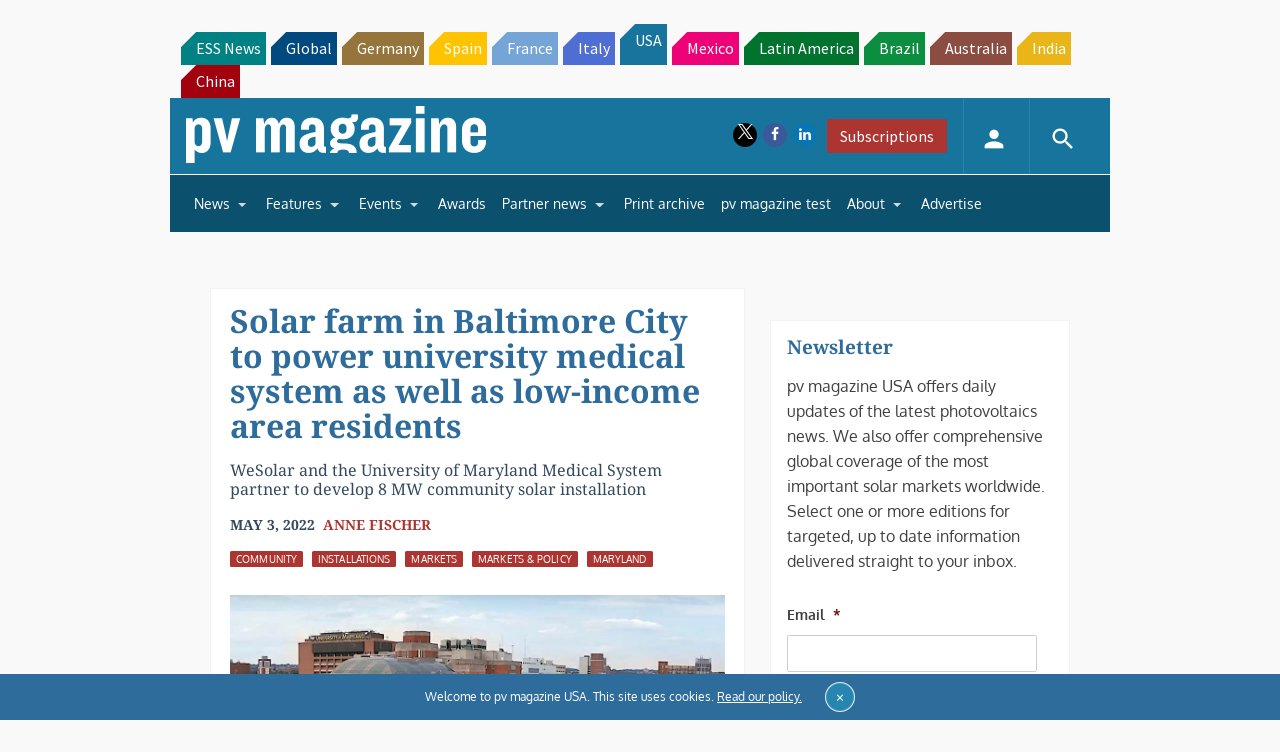

--- FILE ---
content_type: text/html; charset=utf-8
request_url: https://www.google.com/recaptcha/api2/aframe
body_size: 267
content:
<!DOCTYPE HTML><html><head><meta http-equiv="content-type" content="text/html; charset=UTF-8"></head><body><script nonce="cNo1yrYczHKBq2NXp-ACQQ">/** Anti-fraud and anti-abuse applications only. See google.com/recaptcha */ try{var clients={'sodar':'https://pagead2.googlesyndication.com/pagead/sodar?'};window.addEventListener("message",function(a){try{if(a.source===window.parent){var b=JSON.parse(a.data);var c=clients[b['id']];if(c){var d=document.createElement('img');d.src=c+b['params']+'&rc='+(localStorage.getItem("rc::a")?sessionStorage.getItem("rc::b"):"");window.document.body.appendChild(d);sessionStorage.setItem("rc::e",parseInt(sessionStorage.getItem("rc::e")||0)+1);localStorage.setItem("rc::h",'1768371955398');}}}catch(b){}});window.parent.postMessage("_grecaptcha_ready", "*");}catch(b){}</script></body></html>